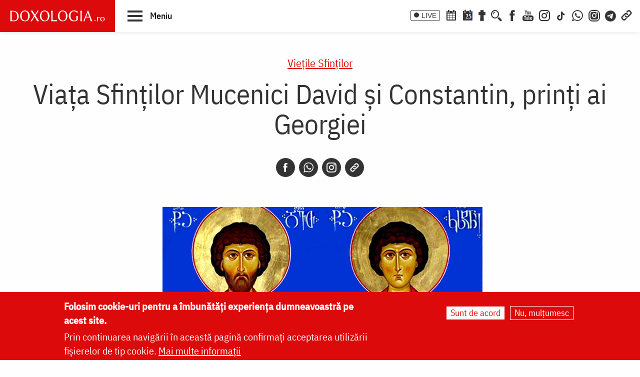

--- FILE ---
content_type: text/html; charset=UTF-8
request_url: https://doxologia.ro/viata-sfintilor-mucenici-david-constantin-printi-ai-georgiei
body_size: 14560
content:

		<!DOCTYPE html>
	<html lang="ro" dir="ltr" prefix="og: https://ogp.me/ns#" class="no-js">
	  <head>
		<meta charset="utf-8" />
<meta name="description" content="Sfinții Mucenici David și Constantin au fost crescuți în credința ortodoxă, fiind nu numai conducători vrednici și curajoși, dar și creștini evlavioși." />
<meta name="keywords" content=",credinţa,martiriu,Sfintii David si Constantin,Georgia,mucenici,martir,Vieţile Sfinţilor,Georgia,martiri,mucenici,credință,Mănăstirea Motsameta – Georgia,Sfinții Mucenici David și Constantin, prinți ai Georgiei,Sfinții Mucenici David și Constantin, prinți ai Georgiei" />
<link rel="canonical" href="https://doxologia.ro/viata-sfintilor-mucenici-david-constantin-printi-ai-georgiei" />
<meta property="og:site_name" content="Doxologia - Portal Crestin Ortodox" />
<meta property="og:title" content="Viața Sfinților Mucenici David și Constantin, prinți ai Georgiei" />
<meta property="og:description" content="Sfinții Mucenici David și Constantin au fost crescuți în credința ortodoxă, fiind nu numai conducători vrednici și curajoși, dar și creștini evlavioși." />
<meta property="og:image" content="https://doxologia.ro/sites/default/files/articol/2019/09/sf_david_constantin_georgia.jpg" />
<meta property="og:image" content="https://doxologia.roprinți ai Georgiei&quot; title=&quot;Viața Sfinților Mucenici David și Constantin" />
<meta property="og:image" content="https://doxologia.roprinți ai Georgiei&quot; /&gt;" />
<meta property="og:image:url" content="https://doxologia.ro/sites/default/files/articol/2019/09/sf_david_constantin_georgia.jpg" />
<meta property="og:image:url" content="https://doxologia.roprinți ai Georgiei&quot; title=&quot;Viața Sfinților Mucenici David și Constantin" />
<meta property="og:image:url" content="https://doxologia.roprinți ai Georgiei&quot; /&gt;" />
<meta property="og:image:secure_url" content="https://doxologia.ro/sites/default/files/articol/2019/09/sf_david_constantin_georgia.jpg" />
<meta property="og:image:secure_url" content="https://doxologia.roprinți ai Georgiei&quot; title=&quot;Viața Sfinților Mucenici David și Constantin" />
<meta property="og:image:secure_url" content="https://doxologia.roprinți ai Georgiei&quot; /&gt;" />
<meta name="dcterms.date" content="2019-09-13T12:42:07+0300" />
<meta name="dcterms.created" content="2019-09-13T12:42:07+0300" />
<meta property="fb:app_id" content="138393146238565" />
<meta name="google-site-verification" content="aj4Pv0ikAMTFSRLBh_LY7JdGU8xMEWg_XehLtxphjKg" />
<meta name="MobileOptimized" content="width" />
<meta name="HandheldFriendly" content="true" />
<meta name="viewport" content="width=device-width, initial-scale=1.0" />
<style>div#sliding-popup, div#sliding-popup .eu-cookie-withdraw-banner, .eu-cookie-withdraw-tab {background: #dc0a0a} div#sliding-popup.eu-cookie-withdraw-wrapper { background: transparent; } #sliding-popup h1, #sliding-popup h2, #sliding-popup h3, #sliding-popup p, #sliding-popup label, #sliding-popup div, .eu-cookie-compliance-more-button, .eu-cookie-compliance-secondary-button, .eu-cookie-withdraw-tab { color: #ffffff;} .eu-cookie-withdraw-tab { border-color: #ffffff;}</style>
<meta http-equiv="ImageToolbar" content="false" />
<link rel="icon" href="/sites/default/files/favicon_doxologia.png" type="image/png" />
<script>window.a2a_config=window.a2a_config||{};a2a_config.callbacks=[];a2a_config.overlays=[];a2a_config.templates={};</script>

		<title>Viața Sfinților Mucenici David și Constantin, prinți ai Georgiei | Doxologia</title>
                <link href="/themes/doxologia2023/css/fonts.css" rel="stylesheet">
		<link rel="stylesheet" media="all" href="/sites/default/files/css/css_NiJijfQ1xR_7-2Sof4mLD5SJEBGADYmHQsa8IT0CxU4.css?delta=0&amp;language=ro&amp;theme=doxologia2023&amp;include=[base64]" />
<link rel="stylesheet" media="all" href="/sites/default/files/css/css_0u8OiyOte15hE1I_NDUad3u5nuYte7GYG3qJO9NY3_Y.css?delta=1&amp;language=ro&amp;theme=doxologia2023&amp;include=[base64]" />

		<script type="application/json" data-drupal-selector="drupal-settings-json">{"path":{"baseUrl":"\/","pathPrefix":"","currentPath":"node\/257057","currentPathIsAdmin":false,"isFront":false,"currentLanguage":"ro"},"pluralDelimiter":"\u0003","suppressDeprecationErrors":true,"gtag":{"tagId":"G-2CS3Z8ZHKC","consentMode":false,"otherIds":[],"events":[],"additionalConfigInfo":[]},"ajaxPageState":{"libraries":"[base64]","theme":"doxologia2023","theme_token":null},"ajaxTrustedUrl":{"\/search\/google":true},"eu_cookie_compliance":{"cookie_policy_version":"1.0.0","popup_enabled":true,"popup_agreed_enabled":false,"popup_hide_agreed":false,"popup_clicking_confirmation":false,"popup_scrolling_confirmation":false,"popup_html_info":"\u003Cdiv aria-labelledby=\u0022popup-text\u0022  class=\u0022eu-cookie-compliance-banner eu-cookie-compliance-banner-info eu-cookie-compliance-banner--opt-in\u0022\u003E\n  \u003Cdiv class=\u0022popup-content info eu-cookie-compliance-content\u0022\u003E\n        \u003Cdiv id=\u0022popup-text\u0022 class=\u0022eu-cookie-compliance-message\u0022 role=\u0022document\u0022\u003E\n      \u003Ch2\u003EFolosim cookie-uri pentru a \u00eembun\u0103t\u0103\u021bi experien\u021ba dumneavoastr\u0103 pe acest site.\u003C\/h2\u003E\n\u003Cp\u003EPrin continuarea navig\u0103rii \u00een aceast\u0103 pagin\u0103 confirma\u021bi acceptarea utiliz\u0103rii fi\u0219ierelor de tip cookie.\u0026nbsp;\u003Ca href=\u0022\/politica-de-confidentialitate\u0022\u003EMai multe informa\u021bii\u003C\/a\u003E\u003C\/p\u003E\n\n          \u003C\/div\u003E\n\n    \n    \u003Cdiv id=\u0022popup-buttons\u0022 class=\u0022eu-cookie-compliance-buttons\u0022\u003E\n            \u003Cbutton type=\u0022button\u0022 class=\u0022agree-button eu-cookie-compliance-secondary-button button button--small\u0022\u003ESunt de acord\u003C\/button\u003E\n              \u003Cbutton type=\u0022button\u0022 class=\u0022decline-button eu-cookie-compliance-default-button button button--small button--primary\u0022\u003ENu, mul\u021bumesc\u003C\/button\u003E\n          \u003C\/div\u003E\n  \u003C\/div\u003E\n\u003C\/div\u003E","use_mobile_message":false,"mobile_popup_html_info":"\u003Cdiv aria-labelledby=\u0022popup-text\u0022  class=\u0022eu-cookie-compliance-banner eu-cookie-compliance-banner-info eu-cookie-compliance-banner--opt-in\u0022\u003E\n  \u003Cdiv class=\u0022popup-content info eu-cookie-compliance-content\u0022\u003E\n        \u003Cdiv id=\u0022popup-text\u0022 class=\u0022eu-cookie-compliance-message\u0022 role=\u0022document\u0022\u003E\n      \n          \u003C\/div\u003E\n\n    \n    \u003Cdiv id=\u0022popup-buttons\u0022 class=\u0022eu-cookie-compliance-buttons\u0022\u003E\n            \u003Cbutton type=\u0022button\u0022 class=\u0022agree-button eu-cookie-compliance-secondary-button button button--small\u0022\u003ESunt de acord\u003C\/button\u003E\n              \u003Cbutton type=\u0022button\u0022 class=\u0022decline-button eu-cookie-compliance-default-button button button--small button--primary\u0022\u003ENu, mul\u021bumesc\u003C\/button\u003E\n          \u003C\/div\u003E\n  \u003C\/div\u003E\n\u003C\/div\u003E","mobile_breakpoint":768,"popup_html_agreed":false,"popup_use_bare_css":false,"popup_height":"auto","popup_width":"100%","popup_delay":1000,"popup_link":"\/politica-de-confidentialitate","popup_link_new_window":true,"popup_position":false,"fixed_top_position":true,"popup_language":"ro","store_consent":false,"better_support_for_screen_readers":false,"cookie_name":"","reload_page":false,"domain":"","domain_all_sites":false,"popup_eu_only":false,"popup_eu_only_js":false,"cookie_lifetime":100,"cookie_session":0,"set_cookie_session_zero_on_disagree":0,"disagree_do_not_show_popup":false,"method":"opt_in","automatic_cookies_removal":true,"allowed_cookies":"","withdraw_markup":"\u003Cbutton type=\u0022button\u0022 class=\u0022eu-cookie-withdraw-tab\u0022\u003ESet\u0103ri GDRP\u003C\/button\u003E\n\u003Cdiv aria-labelledby=\u0022popup-text\u0022 class=\u0022eu-cookie-withdraw-banner\u0022\u003E\n  \u003Cdiv class=\u0022popup-content info eu-cookie-compliance-content\u0022\u003E\n    \u003Cdiv id=\u0022popup-text\u0022 class=\u0022eu-cookie-compliance-message\u0022 role=\u0022document\u0022\u003E\n      \u003Ch2\u003EWe use cookies on this site to enhance your user experience\u003C\/h2\u003E\n\u003Cp\u003EYou have given your consent for us to set cookies.\u003C\/p\u003E\n\n    \u003C\/div\u003E\n    \u003Cdiv id=\u0022popup-buttons\u0022 class=\u0022eu-cookie-compliance-buttons\u0022\u003E\n      \u003Cbutton type=\u0022button\u0022 class=\u0022eu-cookie-withdraw-button  button button--small button--primary\u0022\u003ERetrage consim\u021b\u0103m\u00e2ntul\u003C\/button\u003E\n    \u003C\/div\u003E\n  \u003C\/div\u003E\n\u003C\/div\u003E","withdraw_enabled":false,"reload_options":0,"reload_routes_list":"","withdraw_button_on_info_popup":false,"cookie_categories":[],"cookie_categories_details":[],"enable_save_preferences_button":true,"cookie_value_disagreed":"0","cookie_value_agreed_show_thank_you":"1","cookie_value_agreed":"2","containing_element":"body","settings_tab_enabled":false,"olivero_primary_button_classes":" button button--small button--primary","olivero_secondary_button_classes":" button button--small","close_button_action":"close_banner","open_by_default":true,"modules_allow_popup":true,"hide_the_banner":false,"geoip_match":true},"colorbox":{"transition":"elastic","speed":350,"opacity":0.85,"slideshow":false,"slideshowAuto":true,"slideshowSpeed":2500,"slideshowStart":"start slideshow","slideshowStop":"stop slideshow","current":"{current} of {total}","previous":"\u00ab Prev","next":"Next \u00bb","close":"\u00cenchidere","overlayClose":true,"returnFocus":true,"maxWidth":"98%","maxHeight":"98%","initialWidth":"300","initialHeight":"250","fixed":true,"scrolling":true,"mobiledetect":false,"mobiledevicewidth":"480px"},"blazy":{"loadInvisible":false,"offset":100,"saveViewportOffsetDelay":50,"validateDelay":25,"container":"","loader":true,"unblazy":false,"visibleClass":false},"blazyIo":{"disconnect":false,"rootMargin":"0px","threshold":[0,0.25,0.5,0.75,1]},"slick":{"accessibility":true,"adaptiveHeight":false,"autoplay":false,"pauseOnHover":true,"pauseOnDotsHover":false,"pauseOnFocus":true,"autoplaySpeed":3000,"arrows":true,"downArrow":false,"downArrowTarget":"","downArrowOffset":0,"centerMode":false,"centerPadding":"50px","dots":false,"dotsClass":"slick-dots","draggable":true,"fade":false,"focusOnSelect":false,"infinite":true,"initialSlide":0,"lazyLoad":"ondemand","mouseWheel":false,"randomize":false,"rtl":false,"rows":1,"slidesPerRow":1,"slide":"","slidesToShow":1,"slidesToScroll":1,"speed":500,"swipe":true,"swipeToSlide":false,"edgeFriction":0.35,"touchMove":true,"touchThreshold":5,"useCSS":true,"cssEase":"ease","cssEaseBezier":"","cssEaseOverride":"","useTransform":true,"easing":"linear","variableWidth":false,"vertical":false,"verticalSwiping":false,"waitForAnimate":true},"googlePSE":{"language":"ro","displayWatermark":0},"user":{"uid":0,"permissionsHash":"a9ad3e2aa3b1bbc6b64ac6584dfe1df11b57e7bea783f351b0fe55b5bee7304b"}}</script>
<script src="/sites/default/files/js/js_b-jeKLHX07l5-CJZC6o5nltkP4-FohaHTq-yjPRucr8.js?scope=header&amp;delta=0&amp;language=ro&amp;theme=doxologia2023&amp;include=[base64]"></script>
<script src="/modules/contrib/google_tag/js/gtag.js?t94f9h"></script>

		
		
		 <script>(function() {
			  var _fbq = window._fbq || (window._fbq = []);
			  if (!_fbq.loaded) {
				var fbds = document.createElement('script');
				fbds.async = true;
				fbds.src = '//connect.facebook.net/en_US/fbds.js';
				var s = document.getElementsByTagName('script')[0];
				s.parentNode.insertBefore(fbds, s);
				_fbq.loaded = true;
			  }
			  _fbq.push(['addPixelId', '1472367169660838']);
			})();
			window._fbq = window._fbq || [];
			window._fbq.push(['track', 'PixelInitialized', {}]);
		 </script>
		 <noscript><img height="1" width="1" alt="" style="display:none" src="https://www.facebook.com/tr?id=1472367169660838&amp;ev=PixelInitialized" /></noscript>

		
		
	  </head>
	  <body class="lang-ro section-viata-sfintilor-mucenici-david-constantin-printi-ai-georgiei page-tip-1 path-node node--type-articol">
	  <a href="#main-content" class="visually-hidden focusable skip-link">
		Skip to main content
	  </a>
	  
	      
<div class="off-canvas-wrapper page-node-257057">
  <div class="inner-wrap off-canvas-wrapper-inner" id="inner-wrap" data-off-canvas-wrapper>
    <aside id="left-off-canvas-menu" class="off-canvas left-off-canvas-menu position-left" role="complementary" data-off-canvas>
      
    </aside>

    <aside id="right-off-canvas-menu" class="off-canvas right-off-canvas-menu position-right" role="complementary" data-off-canvas>
      
    </aside>

    <div class="off-canvas-content" data-off-canvas-content>

      
	  <div id="header-sticky-container" data-sticky-container>
          <div class="sticky" data-sticky data-margin-top="0" data-sticky-on="small">
              <header class="grid-x"  role="banner" aria-label="Site header">
                                  <div class="large-12 cell">
                    
<div id="header">
  <div id="topbar" class="grid-container full">
    	<div id="brandingmenu" class="left">
					<div id="block-doxologia2023-site-branding" class="block-doxologia2023-site-branding block block-system block-system-branding-block">
  
    

  
          <a href="/" rel="home">
      <img src="/sites/default/files/sigla_doxologia.svg" alt="Home" fetchpriority="high" />
    </a>
      

    
</div>

		

		<div id="buton-meniu" class="" data-toggle="main-menu" role="button" title="Navigare">
			<button class="" type="button">
				<span class="burger">
					<span class="bl top"></span>
					<span class="bl middle"></span>
					<span class="bl bottom"></span>
				</span>
				<span class="sn-label">Meniu</span>
			</button>
		</div>
	</div>
	<div id="socialmenu" class="right hide-for-small-only text-right">
       	   		<a href="/live" class="icon-text icon-live">LIVE</a>
       		<a href="/calendar-ortodox" class="icon-soc icon-cal" aria-label="Calendar ortodox"></a>
			<a href="/calendarul-zilei" class="icon-soc icon-cal-zi" aria-label="Calendarul zilei"><span>25</span></a>
       		<a href="/buchet-de-rugaciuni" class="icon-soc icon-calendar" aria-label="Buchet de rugăciuni"></a>
       		<button class="menu-desk-but menu-desk-but-search icon-soc icon-search" type="button" data-toggle="search-dropdown" title="Cauta"></button>
	          <a href="https://www.facebook.com/doxologia.ro" class="icon-soc icon-facebook" target="_blank" rel="noopener noreferrer" aria-label="Facebook"></a>
	     <a href="https://www.youtube.com/c/doxologia" class="icon-soc icon-youtube" target="_blank" rel="noopener noreferrer" aria-label="Youtube"></a>
			 			 <a href="https://www.instagram.com/doxologia.ro" class="icon-soc icon-instagram" target="_blank" rel="noopener noreferrer" aria-label="Instagram"></a>
			 <a href="https://www.tiktok.com/@doxologia.ro" class="icon-soc icon-tiktok" target="_blank" rel="noopener noreferrer" aria-label="TikTok"></a>
			        			 <a href="https://whatsapp.com/channel/0029Va9qzrPKGGGENoiYRQ3h" class="icon-soc icon-whatsapp" target="_blank" rel="noopener noreferrer" aria-label="WhatsApp" title="Comunitate WhatsApp"></a>
			 <a href="https://www.instagram.com/channel/AbYv1OpRL8aTPHIj/?igsh=bDd1OXMyZ2pxeXdq" class="icon-soc icon-instagram-com" target="_blank" rel="noopener noreferrer" aria-label="Comunitate Instagram" title="Comunitate Instagram"></a>
       <a href="https://t.me/+BjfURsluTis2ZTg0" class="icon-soc icon-telegram" target="_blank" rel="noopener noreferrer" aria-label="Telegram" title="Comunitate Telegram"></a>
		   <button class="menu-desk-but menu-desk-but-links icon-soc icon-links" type="button" data-toggle="links-dropdown" title="Legaturi rapide"></button>
		   <div class="dropdown-pane" id="search-dropdown" data-dropdown data-auto-focus="true" data-hover="true" data-hover-pane="true"><div class="search-block-form google-cse block-searchform block block-search block-search-form-block" data-drupal-selector="search-block-form-2" id="block-searchform" role="search">
  
    

  
          <form action="/search/google" method="get" id="search-block-form--2" accept-charset="UTF-8">
  <div class="js-form-item form-item js-form-type-search form-item-keys js-form-item-keys form-no-label">
      <label for="edit-keys--2" class="show-for-sr">Căutare</label>
        <input title="Enter the terms you wish to search for." data-drupal-selector="edit-keys" type="search" id="edit-keys--2" name="keys" value="" size="15" maxlength="128" class="form-search" />

        </div>
<div data-drupal-selector="edit-actions" class="form-actions js-form-wrapper form-wrapper" id="edit-actions--2"><input class="success button radius js-form-submit form-submit" data-drupal-selector="edit-submit" type="submit" id="edit-submit--2" value="Căutare" />
</div>

</form>

    
    
</div>
</div>
		   <div class="dropdown-pane" id="links-dropdown" data-dropdown data-auto-focus="true" data-hover="true" data-hover-pane="true">
			 <div class="m-left">
				<ul class="doxo-m-ul">
				  <li><a href="/arhiepiscopia-iasilor" data-drupal-link-system-path="taxonomy/term/1076">Știri din Arhiepiscopia Iașilor</a></li>
				  <li><a href="/nou-pe-site" data-drupal-link-system-path="nou-pe-site">Nou pe site</a></li>
				  <li><a href="/buchet-de-rugaciuni/acatiste" data-drupal-link-system-path="taxonomy/term/1168">Acatiste</a></li>
				  <li><a href="/buchet-de-rugaciuni/paraclise" data-drupal-link-system-path="taxonomy/term/1171">Paraclise</a></li>
				  <li><a href="/buchet-de-rugaciuni/canoane" data-drupal-link-system-path="taxonomy/term/1234">Canoane</a></li>
				  <li><a href="/buchet-de-rugaciuni/rugaciuni" data-drupal-link-system-path="taxonomy/term/1169">Rugăciuni</a></li>
				  <li><a href="/biblioteca/predici" data-drupal-link-system-path="taxonomy/term/6936">Predici</a></li>
				  <li><a href="/manastiri-alfabetic" data-drupal-link-system-path="manastiri-alfabetic">Mănăstiri și biserici</a></li>
                  <li class="last"><a href="/minuni-vindecari-vedenii" data-drupal-link-system-path="taxonomy/term/8223">Minuni - Vindecări - Vedenii</a></li>
			  </ul>
			</div>
			<div class="m-right">
				<ul class="doxo-m-ul">
				  <li><a href="/hristos" data-drupal-link-system-path="taxonomy/term/92764">Mântuitorul nostru Iisus Hristos</a></li>
				  <li><a href="/maica-domnului" data-drupal-link-system-path="taxonomy/term/92898">Maica Domnului</a></li>
				  <li><a href="/invierea-domnului-sfintele-pasti" data-drupal-link-system-path="taxonomy/term/121790">Sfintele Paști</a></li>
				  <li><a href="/nasterea-domnului-craciunul" data-drupal-link-system-path="taxonomy/term/121304">Crăciun</a></li>
				  <li><a href="/persecutia-crestinilor" data-drupal-link-system-path="taxonomy/term/112370">Persecuția creștinilor</a></li>
				  <li><a href="/liturgica" data-drupal-link-system-path="taxonomy/term/96561">Liturgică</a></li>
				  <li><a href="/liturgica/iconografie" data-drupal-link-system-path="taxonomy/term/80197">Iconografie</a></li>
				  <li><a href="/parinti" data-drupal-link-system-path="parinti">Părinți duhovnicești</a></li>
                  <li class="last"><a href="/maici" data-drupal-link-system-path="maici">Maici cu viață duhovnicească</a></li>

			  </ul>
			 </div>
		        </div>
    </div>
  </div>
  <nav role="navigation" aria-labelledby="block-doxologia2023-main-menu-menu" id="block-doxologia2023-main-menu" class="block-doxologia2023-main-menu">
            
  <h2 class="block-title visually-hidden" id="block-doxologia2023-main-menu-menu">Main navigation</h2>
  

        
  <div id="main-menu" class="is-hidden" data-toggler="is-hidden">

		      <div id="socialmenu" class="show-for-small-only text-left">
                   <a href="/" id="logo-doxo-hram-mobile"></a>
				   <a href="/live" class="icon-text icon-live">LIVE</a>
				   <a href="/calendar-ortodox" class="icon-soc icon-cal" aria-label="Calendar ortodox"></a>
				   <a href="/calendarul-zilei" class="icon-soc icon-cal-zi" aria-label="Calendarul zilei"><span>25</span></a>
				   <a href="/buchet-de-rugaciuni" class="icon-soc icon-calendar" aria-label="Buchet de rugăciuni"></a>
				   <a href="https://www.facebook.com/doxologia.ro" class="icon-soc icon-facebook" target="_blank" rel="noopener noreferrer" aria-label="Facebook"></a>
				   <a href="https://www.youtube.com/c/doxologia" class="icon-soc icon-youtube" target="_blank" rel="noopener noreferrer" aria-label="Youtube"></a>
				   <a href="https://www.instagram.com/doxologia.ro" class="icon-soc icon-instagram" target="_blank" rel="noopener noreferrer" aria-label="Instagram"></a>
           <a href="https://www.tiktok.com/@doxologia.ro" class="icon-soc icon-tiktok" target="_blank" rel="noopener noreferrer" aria-label="Instagram"></a>
				   <button class="menu-desk-but menu-desk-but-search icon-soc icon-search" type="button" data-toggle="cauta" title="Cautare in site"></button>
				   <button class="menu-desk-but menu-desk-but-links icon-soc icon-links" type="button" data-toggle="lisub0" title="Legaturi rapide"></button>
           <br><a href="https://whatsapp.com/channel/0029Va9qzrPKGGGENoiYRQ3h" class="icon-soc icon-whatsapp" target="_blank" rel="noopener noreferrer" aria-label="WhatsApp" title="Comunitate WhatsApp"></a>
			     <a href="https://www.instagram.com/channel/AbYv1OpRL8aTPHIj/?igsh=bDd1OXMyZ2pxeXdq" class="icon-soc icon-instagram-com" target="_blank" rel="noopener noreferrer" aria-label="Comunitate Instagram" title="Comunitate Instagram"></a>
           <a href="https://t.me/+BjfURsluTis2ZTg0" class="icon-soc icon-telegram" target="_blank" rel="noopener noreferrer" aria-label="Telegram" title="Comunitate Telegram"></a>
				   <div id="cauta" class="is-hidden" data-toggler="is-hidden"><div id="block-cautareform"><form class="search-block-form google-cse" data-drupal-selector="search-block-form" action="/search/google" method="get" id="search-block-form" accept-charset="UTF-8">
  <div class="js-form-item form-item js-form-type-search form-item-keys js-form-item-keys form-no-label">
      <label for="edit-keys" class="show-for-sr">Căutare</label>
        <input title="Enter the terms you wish to search for." data-drupal-selector="edit-keys" type="search" id="edit-keys" name="keys" value="" size="15" maxlength="128" class="form-search" />

        </div>
<div data-drupal-selector="edit-actions" class="form-actions js-form-wrapper form-wrapper" id="edit-actions"><input class="success button radius js-form-submit form-submit" data-drupal-selector="edit-submit" type="submit" id="edit-submit" value="Căutare" />
</div>

</form>
</div></div>
			</div>
		<ul class="menu ul-princ">
		  <li id="lisub0" class="liprinc is-hidden" data-toggler="is-hidden">
			<a href="#">Legături rapide</a>
			<ul class="submenu" id="quiqmenu">
			  	  <li><a href="/arhiepiscopia-iasilor" data-drupal-link-system-path="taxonomy/term/1076">Știri din Arhiepiscopia Iașilor</a></li>
				  <li><a href="/nou-pe-site" data-drupal-link-system-path="nou-pe-site">Nou pe site</a></li>
				  <li><a href="/buchet-de-rugaciuni/acatiste" data-drupal-link-system-path="taxonomy/term/1168">Acatiste</a></li>
				  <li><a href="/buchet-de-rugaciuni/paraclise" data-drupal-link-system-path="taxonomy/term/1171">Paraclise</a></li>
				  <li><a href="/buchet-de-rugaciuni/canoane" data-drupal-link-system-path="taxonomy/term/1234">Canoane</a></li>
				  <li><a href="/buchet-de-rugaciuni/rugaciuni" data-drupal-link-system-path="taxonomy/term/1169">Rugăciuni</a></li>
				  <li><a href="/biblioteca/predici" data-drupal-link-system-path="taxonomy/term/6936">Predici</a></li>
				  				  <li><a href="/hristos" data-drupal-link-system-path="taxonomy/term/92764">Mântuitorul nostru Iisus Hristos</a></li>
				  <li><a href="/maica-domnului" data-drupal-link-system-path="taxonomy/term/92898">Maica Domnului</a></li>
				  <li><a href="/invierea-domnului-sfintele-pasti" data-drupal-link-system-path="taxonomy/term/121790">Sfintele Paști</a></li>
				  <li><a href="/nasterea-domnului-craciunul" data-drupal-link-system-path="taxonomy/term/121304">Crăciun</a></li>
				  <li><a href="/persecutia-crestinilor" data-drupal-link-system-path="taxonomy/term/112370">Persecuția creștinilor</a></li>
				  <li><a href="/liturgica" data-drupal-link-system-path="taxonomy/term/96561">Liturgică</a></li>
                  <li><a href="/parinti" data-drupal-link-system-path="parinti">Părinți duhovnicești</a></li>
				                    
		  </ul>
		  </li>
		  <li id="lisub1-0" class="liprinc"><a href="/arhiepiscopia-iasilor" data-drupal-link-system-path="taxonomy/term/1076">Știri din Arhiepiscopia Iașilor</a></li>
		  <li id="lisub1-1" class="liprinc"><a href="/biblia-ortodoxa" data-drupal-link-system-path="taxonomy/term/230370">Biblia Ortodoxă</a></li>
          <li id="lisub2" class="liprinc"><a href="/calendar-ortodox" data-drupal-link-system-path="taxonomy/term/124550">Calendar ortodox</a></li>
          <li id="lisub3" class="liprinc"><a href="/buchet-de-rugaciuni" data-drupal-link-system-path="taxonomy/term/1167">Rugăciuni</a></li>
          <li id="lisub4" class="liprinc">
          		<a href="/viata-bisericii" data-drupal-link-system-path="taxonomy/term/1080">Viaţa Bisericii</a>
                <ul class="submenu">
                  	<li><a href="/viata-bisericii/editorialistii-bisericii" data-drupal-link-system-path="taxonomy/term/124538">Editorialiștii Bisericii</a></li>
                  	<li><a href="/viata-bisericii/cuvantul-ierarhului" data-drupal-link-system-path="taxonomy/term/5728">Cuvântul ierarhului</a></li>
                    <li><a href="/viata-bisericii/puncte-de-vedere" data-drupal-link-system-path="taxonomy/term/1088">Puncte de vedere</a></li>
                    <li><a href="/viata-bisericii/reflectii" data-drupal-link-system-path="taxonomy/term/7742">Reflecții</a></li>
                    <li><a href="/viata-bisericii/minuni-vindecari-vedenii" data-drupal-link-system-path="taxonomy/term/8223">Minuni - Vindecări - Vedenii</a></li>
                    <li><a href="/viata-bisericii/locuri-de-pelerinaj" data-drupal-link-system-path="taxonomy/term/96548">Locuri de pelerinaj</a></li>
                    <li><a href="/viata-bisericii/catehism" data-drupal-link-system-path="taxonomy/term/11488">Catehism</a></li>
                    <li><a href="/viata-bisericii/documentar" data-drupal-link-system-path="taxonomy/term/1083">Documentar</a></li>
                    <li><a href="/viata-bisericii/interviu" data-drupal-link-system-path="taxonomy/term/1081">Interviu</a></li>
                    <li><a href="/viata-bisericii/reportaj" data-drupal-link-system-path="taxonomy/term/1082">Reportaj</a></li>
                </ul>
          </li>
          <li id="lisub5" class="liprinc">
		  		<a href="/familie" data-drupal-link-system-path="taxonomy/term/23">Familie</a>
				<ul class="submenu">
                    <li><a href="/familie/cresterea-copiilor" data-drupal-link-system-path="taxonomy/term/96700">Creşterea copiilor</a></li>
                    <li><a href="/familie/casatorie" data-drupal-link-system-path="taxonomy/term/96699">Căsătorie</a></li>
                    <li><a href="/familie/stil-de-viata" data-drupal-link-system-path="taxonomy/term/96701">Stil de viaţă</a></li>
                </ul>
		  </li>
          <li id="lisub6" class="liprinc"><a href="/cuvinte-duhovnicesti" data-drupal-link-system-path="taxonomy/term/18362">Cuvinte duhovniceşti</a></li>
          <li id="lisub7" class="liprinc"><a href="/intreaba-preotul" data-drupal-link-system-path="taxonomy/term/124565">Întreabă preotul</a></li>
          <li id="lisub8" class="liprinc">
          		<a href="/liturgica" data-drupal-link-system-path="taxonomy/term/96561">Liturgică</a>
                <ul class="submenu">
                  	<li><a href="/video/cantari" data-drupal-link-system-path="taxonomy/term/52482">Cântări</a></li>
                  	<li><a href="/liturgica/iconografie" data-drupal-link-system-path="taxonomy/term/80197">Iconografie</a></li>
                    <li><a href="/liturgica/taine-ierurgii-slujbele-bisericii" data-drupal-link-system-path="taxonomy/term/49427">Taine, ierurgii, slujbele Bisericii</a></li>
                    <li><a href="/video/evanghelia-la-zi" data-drupal-link-system-path="taxonomy/term/141698">Evanghelia la zi</a></li>
                    <li><a href="/video/apostolul-vremii" data-drupal-link-system-path="taxonomy/term/223656">Apostolul vremii</a></li>
                    <li><a href="/foto/icoane" data-drupal-link-system-path="taxonomy/term/1229">Icoane</a></li>
                </ul>
          </li>
          <li id="lisub9" class="liprinc">
          		<a href="/biblioteca" data-drupal-link-system-path="taxonomy/term/96553">Bibliotecă</a>
                <ul class="submenu">
                  	<li><a href="/biblioteca/vietile-sfintilor" data-drupal-link-system-path="taxonomy/term/1092">Vieţile Sfinţilor</a></li>
                  	<li><a href="/biblioteca/pateric" data-drupal-link-system-path="taxonomy/term/101750">Pateric</a></li>
                    <li><a href="/biblioteca/citate-ortodoxe" data-drupal-link-system-path="taxonomy/term/105235">Citate ortodoxe</a></li>
                    <li><a href="/biblioteca/predici" data-drupal-link-system-path="taxonomy/term/6936">Predici</a></li>
                    <li><a href="/biblioteca/conferinte" data-drupal-link-system-path="taxonomy/term/5727">Conferințe</a></li>
                    <li><a href="/biblioteca/poezii" data-drupal-link-system-path="taxonomy/term/32873">Poezii</a></li>
                    <li><a href="/biblioteca/colinde" data-drupal-link-system-path="taxonomy/term/39640">Colinde</a></li>
                    <li><a href="/biblioteca/traditii" data-drupal-link-system-path="taxonomy/term/1064">Tradiţii</a></li>
                    <li><a href="/biblioteca/dictionar" data-drupal-link-system-path="taxonomy/term/103106">Dicţionar</a></li>
                    <li><a href="/biblioteca/prezentare-de-carte" data-drupal-link-system-path="taxonomy/term/6700">Prezentare de carte</a></li>
                    <li><a href="/biblioteca/religie-stiinta-filosofie" data-drupal-link-system-path="taxonomy/term/1091">Religie. Ştiinţă. Filosofie</a></li>
                  	<li><a href="/biblioteca/comentarii-patristice" data-drupal-link-system-path="taxonomy/term/53049">Comentarii patristice</a></li>
                    <li><a href="/biblioteca/articole-teologice" data-drupal-link-system-path="taxonomy/term/1100">Articole teologice</a></li>
                    <li><a href="/sinaxar-alfabetic" data-drupal-link-system-path="sinaxar-alfabetic">Sinaxar alfabetic</a></li>
                    <li><a href="/parinti" data-drupal-link-system-path="parinti">Părinți duhovnicești</a></li>
                    <li><a href="/maici" data-drupal-link-system-path="maici">Maici cu viață duhovnicească</a></li>
                    <li><a href="/autori" data-drupal-link-system-path="autori">Autori</a></li>
                    <li><a href="/marturisitori-temnitele-comuniste-index" data-drupal-link-system-path="marturisitori-temnitele-comuniste-index">Mărturisitori în temnițele comuniste</a></li>
                    <li><a href="/manastiri-alfabetic" data-drupal-link-system-path="manastiri-alfabetic">Mănăstiri și biserici</a></li>
                    <li><a href="/tematica" data-drupal-link-system-path="tematica">Tematică</a></li>
                    <li><a href="/foto/parinti-duhovnicesti" data-drupal-link-system-path="taxonomy/term/1222">Fototecă</a></li>
                    <li class="aranjareptmedia"></li>
                </ul>
          </li>
          <li id="lisub10" class="liprinc">
          		<a href="/media" data-drupal-link-system-path="taxonomy/term/124517">Media</a>
                <ul class="submenu">
				    <li><a href="/media/video" data-drupal-link-system-path="taxonomy/term/124523">Video</a></li>
					<li><a href="/media/foto" data-drupal-link-system-path="taxonomy/term/124520">Foto</a></li>
                  	<li><a href="/live" data-drupal-link-system-path="node/264828">Live</a></li>
                  	<li><a href="/radio" data-drupal-link-system-path="node/91589">Radio</a></li>
                    <li><a href="/video/tv" data-drupal-link-system-path="taxonomy/term/96254">TV</a></li>
                </ul>
          </li>
          <li id="lisub11" class="liprinc">
          		<a href="/stiri" data-drupal-link-system-path="taxonomy/term/1075">Știri</a>
                <ul class="submenu">
                  	<li><a href="/stiri/biserica-ortodoxa-romana" data-drupal-link-system-path="taxonomy/term/124529">Biserica Ortodoxă Română</a></li>
					<li><a href="/arhiepiscopia-iasilor" data-drupal-link-system-path="taxonomy/term/1076">Știri din Arhiepiscopia Iașilor</a></li>
                  	<li><a href="/stiri/educatie" data-drupal-link-system-path="taxonomy/term/1065">Educaţie</a></li>
                    <li><a href="/stiri/ortodoxia-lume" data-drupal-link-system-path="taxonomy/term/1089">Ortodoxia în lume</a></li>
                    <li><a href="/stiri/religia-lume" data-drupal-link-system-path="taxonomy/term/1094">Religia în lume</a></li>
                    <li><a href="/stiri/social" data-drupal-link-system-path="taxonomy/term/96698">Social</a></li>
                </ul>
          </li>
		</ul>
</div>

  </nav>

</div>

                  </div>
                              </header>
         </div>
	  </div>

      <div class="grid-container">
      <div class="grid-x">
                              </div>
      </div>

      
      
      
      
     	      
	 	 		 
     <div class="pagemain grid-container full collapse">
        <main id="main" class="cell cell" role="main">
                      <div class="region-highlighted panel"><div data-drupal-messages-fallback class="hidden"></div></div>                    <a id="main-content" href="#main-content" aria-label="Main content"></a>
                    <section>
              <div>
    <div id="block-doxologia2023-page-title" class="block-doxologia2023-page-title block block-core block-page-title-block">
  
    

  
          
  <h1><span>Viața Sfinților Mucenici David și Constantin, prinți ai Georgiei</span>
</h1>


    
    
</div>
<div id="block-doxologia2023-seven-system-main" class="block-doxologia2023-seven-system-main block block-system block-system-main-block">
  
    

  
          


<article id="node-257057"  data-history-node-id="257057">

<div class="margtitle grid-container  node-tip-1">

  
    

  
    	<section id="art-categ" class="textcenter">
  					<a href="/vietile-sfintilor" hreflang="ro">Vieţile Sfinţilor</a>
  	</section>
  
  <div id="pagetitle" class="block-doxologia2023-page-title block block-core block-page-title-block">
  	<h1><span>Viața Sfinților Mucenici David și Constantin, prinți ai Georgiei</span>
</h1>
  </div>

  

  
		  <div class="view-mode-full">
			<div class="grid-container">
			<span class="a2a_kit a2a_kit_size_32 addtoany_list" data-a2a-url="https://doxologia.ro/viata-sfintilor-mucenici-david-constantin-printi-ai-georgiei" data-a2a-title="Viața Sfinților Mucenici David și Constantin, prinți ai Georgiei"><a class="a2a_dd addtoany_share" href="https://www.addtoany.com/share#url=https%3A%2F%2Fdoxologia.ro%2Fviata-sfintilor-mucenici-david-constantin-printi-ai-georgiei&amp;title=Via%C8%9Ba%20Sfin%C8%9Bilor%20Mucenici%20David%20%C8%99i%20Constantin%2C%20prin%C8%9Bi%20ai%20Georgiei"></a><a class="a2a_button_facebook" aria-label="Facebook"></a><a class="a2a_button_whatsapp" aria-label="Whatsapp"></a><a class="a2a_button_instagram" aria-label="Instagram"></a><a class="a2a_button_copy_link" aria-label="Copy link"></a></span>
<div data-colorbox-gallery class="slick blazy blazy--colorbox blazy--lightbox blazy--colorbox-gallery slick--field slick--field-imagine-articol slick--field-imagine-articol--full is-b-captioned unslick slick--skin--default slick--optionset--articol slick--less slick--colorbox" data-blazy=""><ul class="blazy blazy--grid b-grid b-count-1 b-odd b-grid--sm-1 b-grid--md-1 b-grid--lg-1 is-b-captioned slide__content" data-blazy="" id="slick-node-articol-imagine-articol-full-colorbox-3"><li class="grid slide__grid grid--0 grid--colorbox grid--litebox"><div class="grid__content"><div class="slide__media"><a href="/sites/default/files/styles/max_1300x1300/public/articol/2019/09/sf_david_constantin_georgia.jpg?itok=606ob5Kw" class="blazy__colorbox litebox litebox--image" data-colorbox-trigger data-box-url="/sites/default/files/styles/max_1300x1300/public/articol/2019/09/sf_david_constantin_georgia.jpg?itok=606ob5Kw" data-b-media="{&quot;id&quot;:&quot;colorbox&quot;,&quot;count&quot;:1,&quot;boxType&quot;:&quot;image&quot;,&quot;type&quot;:&quot;image&quot;,&quot;token&quot;:&quot;b-403af60df86&quot;,&quot;paddingHack&quot;:true,&quot;width&quot;:1200,&quot;height&quot;:712}">    <div data-b-token="b-403af60df86" class="media media--blazy media--slick media--switch media--switch--colorbox media--image media--responsive">  <picture>
                  <source srcset="/sites/default/files/styles/imagine_articol/public/articol/2019/09/sf_david_constantin_georgia.jpg?itok=ddE3cBhz 1x" media="all and (min-width: 90em)" type="image/jpeg" width="1200" height="712"/>
              <source srcset="/sites/default/files/styles/imagine_articol/public/articol/2019/09/sf_david_constantin_georgia.jpg?itok=ddE3cBhz 1x" media="all and (min-width: 75em) and (max-width: 89.9375em)" type="image/jpeg" width="1200" height="712"/>
              <source srcset="/sites/default/files/styles/imagine_articol_1200/public/articol/2019/09/sf_david_constantin_georgia.jpg?itok=y5l6ku8e 1x" media="all and (min-width: 64em) and (max-width: 74.9375em)" type="image/jpeg" width="1200" height="712"/>
              <source srcset="/sites/default/files/styles/imagine_articol_1024/public/articol/2019/09/sf_david_constantin_georgia.jpg?itok=gP1TQNNT 1x" media="all and (min-width: 40em) and (max-width: 63.9375em)" type="image/jpeg" width="1024" height="608"/>
              <source srcset="/sites/default/files/styles/imagine_articol_320/public/articol/2019/09/sf_david_constantin_georgia.jpg?itok=pG3_S6Xo 1x" media="all and (min-width: 20em) and (max-width: 39.9375em)" type="image/jpeg" width="450" height="267"/>
              <source srcset="/sites/default/files/styles/imagine_articol_640/public/articol/2019/09/sf_david_constantin_georgia.jpg?itok=0E2twztH 1x" type="image/jpeg" width="640" height="380"/>
                  <img decoding="async" class="media__element" width="640" height="380" src="/sites/default/files/styles/imagine_articol_640/public/articol/2019/09/sf_david_constantin_georgia.jpg?itok=0E2twztH" alt="Viața Sfinților Mucenici David și Constantin, prinți ai Georgiei" title="Viața Sfinților Mucenici David și Constantin, prinți ai Georgiei" />

  </picture>
        <span class="media__icon media__icon--litebox"></span></div></a>
        <div class="litebox__caption visually-hidden">Viața Sfinților Mucenici David și Constantin, prinți ai Georgiei</div></div>
  <div class="slide__caption"><h2 class="slide__title">Viața Sfinților Mucenici David și Constantin, prinți ai Georgiei</h2>
</div></div>
</li></ul></div>

		  </div></div>

		  			<div id="art-sapou" class="m990">
				
            <div class="field field--node-field-sapou-articol field--name-field-sapou-articol field--type-text-long field--label-hidden field__item"><p>Sfinții Mucenici David și Constantin&nbsp;au fost crescuți în credința ortodoxă, fiind nu numai conducători vrednici și curajoși, dar și creștini evlavioși.</p></div>
      

			</div>
		  
		 
					  		<div class="m990">
		  			
            <div class="body field field--node-body field--name-body field--type-text-with-summary field--label-hidden field__item"><p>Sfinții Mucenici David și Constantin, au fost crescuți în credința ortodoxă, fiind nu numai conducători vrednici și curajoși, dar și creștini evlavioși. Cei doi frați au apărat Georgia de invazia musulmană, luptând cu vitejie, deși oștirea lor era mult mai mică decât a năvălitorilor. Fiind luați prizonieri, căpitanul oștilor arabe, Murvan-Abdula-Kasim, a încercat prin făgăduințe și vicleșuguri să-i facă a trece la mohamedanism, însă cei doi au rămas neclintiți în credința lor. Apoi Murvan-Kru (poreclă care înseamnă: „cel cu auzul greoi”) a cerut ajutorul vrăjitorilor pentru a-i face pe frați să renunțe la Hristos, dar bunii mărturisitori au izbutit să scape de toate farmecele lor prin rugăciune. Înțelegând până la urmă că nu-i poate întoarce de la hotărârea lor, mahomedanii i-au trecut prin chinuri groaznice, ca apoi să-i înece în Râul Rioni, aceasta petrecându-se în anul 740. Apa a purtat trupurile la vale, deasupra lor văzându-se mereu trei stâlpi de lumină. Astfel, creștinii putând cunoaște unde se găseau, au scos moaștele Sfinților Mucenici din apă și le-au înmormântat într-o peșteră, pe Muntele Tskal–Tsiteli, în preajma orașului Kutaisi.</p>

<p>În secolul al XII-lea, regele Bagrat cel Mare (1072-1117), aflându-se la vânătoare, a găsit în peșteră sfintele moaște, care erau nestricate și strălucitoare. Îndată după aceea, regele a ridicat o biserică în cinstea lor, în jurul căreia s-a întemeiat Mănăstirea Motsameta (a Sfinților Mucenici). Începând de atunci, Dumnezeu a dăruit vindecări multor suferinzi prin moaștele Sfinților David și Constantin, iar aceste minuni se întâmplă până în zilele noastre.</p>

<p>(<strong><a href="https://edituradoxologia.ro/sinaxarul-mare-al-lunii-octombrie"><em>Sinaxarul mare a lunii octombrie</em></a></strong>, Editura Doxologia, p. 76)</p></div>
      

		  		</div>
		    
		 


          
  
  <div class="socializare-title"><span class="a2a_kit a2a_kit_size_32 addtoany_list" data-a2a-url="https://doxologia.ro/viata-sfintilor-mucenici-david-constantin-printi-ai-georgiei" data-a2a-title="Viața Sfinților Mucenici David și Constantin, prinți ai Georgiei"><a class="a2a_dd addtoany_share" href="https://www.addtoany.com/share#url=https%3A%2F%2Fdoxologia.ro%2Fviata-sfintilor-mucenici-david-constantin-printi-ai-georgiei&amp;title=Via%C8%9Ba%20Sfin%C8%9Bilor%20Mucenici%20David%20%C8%99i%20Constantin%2C%20prin%C8%9Bi%20ai%20Georgiei"></a><a class="a2a_button_facebook" aria-label="Facebook"></a><a class="a2a_button_whatsapp" aria-label="Whatsapp"></a><a class="a2a_button_instagram" aria-label="Instagram"></a><a class="a2a_button_copy_link" aria-label="Copy link"></a></span>
</div>

	<div class="m990 "><div id="socializare-title-wt">Alătură-te comunității noastre pe <a href="https://whatsapp.com/channel/0029Va9qzrPKGGGENoiYRQ3h" class="icon-whatsapp">WhatsApp</a>, <a href="https://www.instagram.com/channel/AbYv1OpRL8aTPHIj/?igsh=bDd1OXMyZ2pxeXdq" class="icon-instagram">Instagram</a> și <a href="https://t.me/+BjfURsluTis2ZTg0" class="icon-telegram">Telegram</a>!</div></div>

  
       <div id="art-articolegri" class="">
	  <div class="grid-container list4mic boxgri m1300">
  
  
  

  
  
  

  <div class="item-list">
  
  <ul class="grid-x small-up-1 medium-up-2 large-up-2">

          <li class="cell"><div class="views-field views-field-nothing"><span class="field-content"><div class="gri-inner">
   <div class="img">   <a href="/sfantul-mucenic-clement-drumul-spre-sfintenie" hreflang="ro"><img loading="lazy" src="/sites/default/files/styles/img_mans/public/articol/2017/01/sfantul_clement.jpg?itok=UyPuGGOt" width="125" height="83" alt="Sfântul Mucenic Clement" title="Sfântul Mucenic Clement ‒ drumul spre sfințenie" />

</a>
 </div>
   <h2 class="titlu"><a href="/sfantul-mucenic-clement-drumul-spre-sfintenie" hreflang="ro">Sfântul Mucenic Clement ‒ drumul spre sfințenie</a></h2>
<div></span></div></li>
          <li class="cell"><div class="views-field views-field-nothing"><span class="field-content"><div class="gri-inner">
   <div class="img">   <a href="/sfantul-maxim-marturisitorul-drumul-spre-sfintenie" hreflang="ro"><img loading="lazy" src="/sites/default/files/styles/img_mans/public/articol/2017/01/sfantul_maxim_marturisitorul_fresca_in_capela_seminarului_teologic_ortodox_sf_vasile_cel_mare_din_iasi.jpg?itok=xFXtDYXj" width="125" height="83" alt="Sfântul Maxim Mărturisitorul" title="Sfântul Maxim Mărturisitorul, frescă în Capela Seminarului Teologic Ortodox „Sfântul Vasile cel Mare”" />

</a>
 </div>
   <h2 class="titlu"><a href="/sfantul-maxim-marturisitorul-drumul-spre-sfintenie" hreflang="ro">Sfântul Maxim Mărturisitorul ‒ drumul spre sfințenie</a></h2>
<div></span></div></li>
          <li class="cell"><div class="views-field views-field-nothing"><span class="field-content"><div class="gri-inner">
   <div class="img">   <a href="/sfintii-mucenici-ucisi-sinai-rait-drumul-spre-sfintenie" hreflang="ro"><img loading="lazy" src="/sites/default/files/styles/img_mans/public/articol/2024/01/sfintii_mucenici_din_sinai_si_rait.jpg?itok=P7M16tmE" width="125" height="83" alt="Sfinții Mucenici uciși în Sinai și Rait" title="Sfinții Mucenici uciși în Sinai și Rait ‒ drumul spre sfințenie" />

</a>
 </div>
   <h2 class="titlu"><a href="/sfintii-mucenici-ucisi-sinai-rait-drumul-spre-sfintenie" hreflang="ro">Sfinții Mucenici uciși în Sinai și Rait ‒ drumul spre sfințenie</a></h2>
<div></span></div></li>
          <li class="cell"><div class="views-field views-field-nothing"><span class="field-content"><div class="gri-inner">
   <div class="img">   <a href="/sfintii-mucenici-ermil-stratonic-drumul-spre-sfintenie" hreflang="ro"><img loading="lazy" src="/sites/default/files/styles/img_mans/public/articol/2017/01/sfantul_ermil_si_stratonic.jpg?itok=VVNPWUw1" width="125" height="83" alt="Sfinții Mucenici Ermil și Stratonic" title="Sfinții Mucenici Ermil și Stratonic" />

</a>
 </div>
   <h2 class="titlu"><a href="/sfintii-mucenici-ermil-stratonic-drumul-spre-sfintenie" hreflang="ro">Sfinții Mucenici Ermil și Stratonic ‒ drumul spre sfințenie</a></h2>
<div></span></div></li>
    
  </ul>

</div>

    

  
  

  
  
</div>

	 </div>
  
    	  <div id="art-sfinti" class="m670 ">
	  	
	  	
      <div class="field field--node-field-despre-sfant-sarb-articol field--name-field-despre-sfant-sarb-articol field--type-entity-reference field--label-hidden field__items">
              <div class="field__item"><div class="views-element-container"><div class="box-sfant js-view-dom-id-96ce17ead6bc2fde9db50ada1bb81ae8c8acd2653e430ef103ab0dc54708716c">
  
  
  

  
  
  

      <div class="views-row">



    	<div class="box-sfant-icoana">	
		  <a href="/sfintii-mucenici-david-constantin-printi-ai-georgiei" hreflang="ro"><img loading="lazy" src="/sites/default/files/styles/img_sf_articol/public/imagine/2019/07/david-constantine-princes-of-georgia.jpg?itok=dyVho6Oi" width="168" height="250" alt="Sfinții Mucenici David și Constantin, prinți ai Georgiei" />

</a>
	
		    </div>
    
    
    
     
    	  <div class="box-sfant-title ">
	  	 <h2 class="titlu"><a class="" href="/sfintii-mucenici-david-constantin-printi-ai-georgiei"> Sfinții Mucenici David și Constantin, prinți ai Georgiei</a></h2>
    
    
     
    
       	<div class="boxsfant-butoane">
  	 		<ul><li><a href="/viata-sfintilor-mucenici-david-constantin-printi-ai-georgiei">Viață</a></li><li><a href="/sfant-sarbatoare/256860/icoane/p/2+3">Icoane</a></li><li><a href="/sfant-sarbatoare/256860/locuri-de-pelerinaj/c/96548">Locuri de pelerinaj</a></li><li><a href="/sfant-sarbatoare/256860/fotografii/p/2+3">Fotografii</a></li></ul>
	 	</div>
  	 </div>
    
  
  
  </div>

    

  
  

  
  
</div>
</div>
</div>
          </div>
  

	  	
	  	

		
		  	  </div>
  
  	   <div id="art-articolecateg" class="">
	  	<div class="views-element-container"><div class="grid-container list4mic view--blazy js-view-dom-id-b30d9c5b6b19b11f36ee22b68f7136afb7bfa2a21661a0f77cbe985aceb8dda4">
  
  
  

      <header>
      <h1 class="titlu margtitlu"><a href="/vietile-sfintilor" hreflang="ro">Vieţile Sfinţilor</a></h1>
<div class="leg"><a href="/taxonomy/term/1092">vezi mai multe »</a></div>
    </header>
  
  
  

  <div class="item-list">
  
  <ul class="grid-x small-up-1 medium-up-2 large-up-4">

          <li class="cell"><div class="img"><a href="https://doxologia.ro/sfantul-grigorie-teologul-drumul-spre-sfintenie" class="b-link">    <div data-b-token="b-37749f223b0" class="media media--blazy media--switch media--switch--content media--image media--responsive is-b-loading">  <picture>
                  <source srcset="about:blank" media="all and (min-width: 90em)" type="image/jpeg" width="320" height="213" data-srcset="/sites/default/files/styles/img_list/public/articol/2017/01/sfantul_grigorie_teologul.jpg?itok=ALwTPsvP 1x"/>
              <source srcset="about:blank" media="all and (min-width: 75em) and (max-width: 89.9375em)" type="image/jpeg" width="320" height="213" data-srcset="/sites/default/files/styles/img_list/public/articol/2017/01/sfantul_grigorie_teologul.jpg?itok=ALwTPsvP 1x"/>
              <source srcset="about:blank" media="all and (min-width: 64em) and (max-width: 74.9375em)" type="image/jpeg" width="320" height="213" data-srcset="/sites/default/files/styles/img_list/public/articol/2017/01/sfantul_grigorie_teologul.jpg?itok=ALwTPsvP 1x"/>
              <source srcset="about:blank" media="all and (min-width: 40em) and (max-width: 63.9375em)" type="image/jpeg" width="475" height="316" data-srcset="/sites/default/files/styles/img_list_tab/public/articol/2017/01/sfantul_grigorie_teologul.jpg?itok=VXFd9E9H 1x"/>
              <source srcset="about:blank" media="all and (min-width: 20em) and (max-width: 39.9375em)" type="image/jpeg" width="475" height="316" data-srcset="/sites/default/files/styles/img_list_tab/public/articol/2017/01/sfantul_grigorie_teologul.jpg?itok=VXFd9E9H 1x"/>
              <source srcset="about:blank" type="image/jpeg" width="475" height="316" data-srcset="/sites/default/files/styles/img_list_tab/public/articol/2017/01/sfantul_grigorie_teologul.jpg?itok=VXFd9E9H 1x"/>
                  <img decoding="async" class="media__element b-lazy b-responsive" loading="lazy" data-src="/sites/default/files/articol/2017/01/sfantul_grigorie_teologul.jpg" width="320" height="213" src="data:image/svg+xml;charset=utf-8,%3Csvg%20xmlns%3D&#039;http%3A%2F%2Fwww.w3.org%2F2000%2Fsvg&#039;%20viewBox%3D&#039;0%200%201%201&#039;%2F%3E" alt="Sfântul Grigorie Teologul" title="Sfântul Grigorie Teologul ‒ drumul spre sfințenie" />

  </picture>
        </div></a>
        
  </div><div class="text"><h2 class="titlu"><a href="/sfantul-grigorie-teologul-drumul-spre-sfintenie" hreflang="ro">Sfântul Grigorie Teologul ‒ drumul spre sfințenie</a></h2></div></li>
          <li class="cell"><div class="img"><a href="https://doxologia.ro/sfanta-xenia-de-la-sankt-petersburg-drumul-spre-sfintenie" class="b-link">    <div data-b-token="b-7707d45d582" class="media media--blazy media--switch media--switch--content media--image media--responsive is-b-loading">  <picture>
                  <source srcset="about:blank" media="all and (min-width: 90em)" type="image/jpeg" width="320" height="213" data-srcset="/sites/default/files/styles/img_list/public/articol/2017/01/sfanta_xenia_din_sankt_petersburg.jpg?itok=Cg00OBhw 1x"/>
              <source srcset="about:blank" media="all and (min-width: 75em) and (max-width: 89.9375em)" type="image/jpeg" width="320" height="213" data-srcset="/sites/default/files/styles/img_list/public/articol/2017/01/sfanta_xenia_din_sankt_petersburg.jpg?itok=Cg00OBhw 1x"/>
              <source srcset="about:blank" media="all and (min-width: 64em) and (max-width: 74.9375em)" type="image/jpeg" width="320" height="213" data-srcset="/sites/default/files/styles/img_list/public/articol/2017/01/sfanta_xenia_din_sankt_petersburg.jpg?itok=Cg00OBhw 1x"/>
              <source srcset="about:blank" media="all and (min-width: 40em) and (max-width: 63.9375em)" type="image/jpeg" width="475" height="316" data-srcset="/sites/default/files/styles/img_list_tab/public/articol/2017/01/sfanta_xenia_din_sankt_petersburg.jpg?itok=U4B8pNtr 1x"/>
              <source srcset="about:blank" media="all and (min-width: 20em) and (max-width: 39.9375em)" type="image/jpeg" width="475" height="316" data-srcset="/sites/default/files/styles/img_list_tab/public/articol/2017/01/sfanta_xenia_din_sankt_petersburg.jpg?itok=U4B8pNtr 1x"/>
              <source srcset="about:blank" type="image/jpeg" width="475" height="316" data-srcset="/sites/default/files/styles/img_list_tab/public/articol/2017/01/sfanta_xenia_din_sankt_petersburg.jpg?itok=U4B8pNtr 1x"/>
                  <img decoding="async" class="media__element b-lazy b-responsive" loading="lazy" data-src="/sites/default/files/articol/2017/01/sfanta_xenia_din_sankt_petersburg.jpg" width="320" height="213" src="data:image/svg+xml;charset=utf-8,%3Csvg%20xmlns%3D&#039;http%3A%2F%2Fwww.w3.org%2F2000%2Fsvg&#039;%20viewBox%3D&#039;0%200%201%201&#039;%2F%3E" alt="Sfânta Xenia de la Sankt Petersburg" title="Sfânta Xenia de la Sankt Petersburg ‒ drumul spre sfințenie" />

  </picture>
        </div></a>
        
  </div><div class="text"><h2 class="titlu"><a href="/sfanta-xenia-de-la-sankt-petersburg-drumul-spre-sfintenie" hreflang="ro">Sfânta Xenia de la Sankt Petersburg ‒ drumul spre sfințenie</a></h2></div></li>
          <li class="cell"><div class="img"><a href="http://doxologia.ro/sfintii-parinti-de-la-sinodul-al-vi-lea-ecumenic-1" class="b-link">    <div data-b-token="b-938f17d964c" class="media media--blazy media--switch media--switch--content media--image media--responsive is-b-loading">  <picture>
                  <source srcset="about:blank" media="all and (min-width: 90em)" type="image/jpeg" width="320" height="213" data-srcset="/sites/default/files/styles/img_list/public/articol/2026/01/sfintii_parinti_de_la_sinodul_vi_ecumenic_1.jpg?itok=SwQR6L2N 1x"/>
              <source srcset="about:blank" media="all and (min-width: 75em) and (max-width: 89.9375em)" type="image/jpeg" width="320" height="213" data-srcset="/sites/default/files/styles/img_list/public/articol/2026/01/sfintii_parinti_de_la_sinodul_vi_ecumenic_1.jpg?itok=SwQR6L2N 1x"/>
              <source srcset="about:blank" media="all and (min-width: 64em) and (max-width: 74.9375em)" type="image/jpeg" width="320" height="213" data-srcset="/sites/default/files/styles/img_list/public/articol/2026/01/sfintii_parinti_de_la_sinodul_vi_ecumenic_1.jpg?itok=SwQR6L2N 1x"/>
              <source srcset="about:blank" media="all and (min-width: 40em) and (max-width: 63.9375em)" type="image/jpeg" width="475" height="316" data-srcset="/sites/default/files/styles/img_list_tab/public/articol/2026/01/sfintii_parinti_de_la_sinodul_vi_ecumenic_1.jpg?itok=x4BUrqhA 1x"/>
              <source srcset="about:blank" media="all and (min-width: 20em) and (max-width: 39.9375em)" type="image/jpeg" width="200" height="200" data-srcset="/sites/default/files/styles/img_list_mob/public/articol/2026/01/sfintii_parinti_de_la_sinodul_vi_ecumenic_1.jpg?itok=HnH4KYKT 1x"/>
              <source srcset="about:blank" type="image/jpeg" width="200" height="200" data-srcset="/sites/default/files/styles/img_list_mob/public/articol/2026/01/sfintii_parinti_de_la_sinodul_vi_ecumenic_1.jpg?itok=HnH4KYKT 1x"/>
                  <img decoding="async" class="media__element b-lazy b-responsive" loading="lazy" data-src="/sites/default/files/articol/2026/01/sfintii_parinti_de_la_sinodul_vi_ecumenic_1.jpg" width="320" height="213" src="data:image/svg+xml;charset=utf-8,%3Csvg%20xmlns%3D&#039;http%3A%2F%2Fwww.w3.org%2F2000%2Fsvg&#039;%20viewBox%3D&#039;0%200%201%201&#039;%2F%3E" alt="Sfinții Părinți de la Sinodul al VI-lea Ecumenic" title="Sfinții Părinți de la Sinodul al VI-lea Ecumenic" />

  </picture>
        </div></a>
        
  </div><div class="text"><h2 class="titlu"><a href="/sfintii-parinti-de-la-sinodul-al-vi-lea-ecumenic-1" hreflang="ro">Sfinţii Părinţi de la Sinodul al VI-lea Ecumenic</a></h2></div></li>
          <li class="cell"><div class="img"><a href="http://doxologia.ro/viata-sfantului-cuvios-navcratie-fratele-sfantului-vasile-cel-mare" class="b-link">    <div data-b-token="b-3cf7f66f247" class="media media--blazy media--switch media--switch--content media--image media--responsive is-b-loading">  <picture>
                  <source srcset="about:blank" media="all and (min-width: 90em)" type="image/jpeg" width="320" height="213" data-srcset="/sites/default/files/styles/img_list/public/articol/2026/01/inviere_pangarati-25_foto_bogdan_zamfirescu.jpg?itok=NCHwiAzE 1x"/>
              <source srcset="about:blank" media="all and (min-width: 75em) and (max-width: 89.9375em)" type="image/jpeg" width="320" height="213" data-srcset="/sites/default/files/styles/img_list/public/articol/2026/01/inviere_pangarati-25_foto_bogdan_zamfirescu.jpg?itok=NCHwiAzE 1x"/>
              <source srcset="about:blank" media="all and (min-width: 64em) and (max-width: 74.9375em)" type="image/jpeg" width="320" height="213" data-srcset="/sites/default/files/styles/img_list/public/articol/2026/01/inviere_pangarati-25_foto_bogdan_zamfirescu.jpg?itok=NCHwiAzE 1x"/>
              <source srcset="about:blank" media="all and (min-width: 40em) and (max-width: 63.9375em)" type="image/jpeg" width="475" height="316" data-srcset="/sites/default/files/styles/img_list_tab/public/articol/2026/01/inviere_pangarati-25_foto_bogdan_zamfirescu.jpg?itok=NKff9MWh 1x"/>
              <source srcset="about:blank" media="all and (min-width: 20em) and (max-width: 39.9375em)" type="image/jpeg" width="200" height="200" data-srcset="/sites/default/files/styles/img_list_mob/public/articol/2026/01/inviere_pangarati-25_foto_bogdan_zamfirescu.jpg?itok=UYe2y4h2 1x"/>
              <source srcset="about:blank" type="image/jpeg" width="200" height="200" data-srcset="/sites/default/files/styles/img_list_mob/public/articol/2026/01/inviere_pangarati-25_foto_bogdan_zamfirescu.jpg?itok=UYe2y4h2 1x"/>
                  <img decoding="async" class="media__element b-lazy b-responsive" loading="lazy" data-src="/sites/default/files/articol/2026/01/inviere_pangarati-25_foto_bogdan_zamfirescu.jpg" width="320" height="213" src="data:image/svg+xml;charset=utf-8,%3Csvg%20xmlns%3D&#039;http%3A%2F%2Fwww.w3.org%2F2000%2Fsvg&#039;%20viewBox%3D&#039;0%200%201%201&#039;%2F%3E" alt="Mănăstirea Pângărați" title="Mănăstirea Pângărați / foto: Bogdan Zamfirescu" />

  </picture>
        </div></a>
        
  </div><div class="text"><h2 class="titlu"><a href="/viata-sfantului-cuvios-navcratie-fratele-sfantului-vasile-cel-mare" hreflang="ro">Viața Sfântului Cuvios Navcratie, fratele Sfântului Vasile cel Mare</a></h2></div></li>
    
  </ul>

</div>

    

  
  

  
  
</div>
</div>

	   </div>
  
    	  <div id="art-manastiri" class="m670 ">
	     <div class="art-manastiri-inner">
	    	<a href="/manastiri-alfabetic" class="a-manastiri">Mănăstiri și biserici</a>
			
      <div class="field field--node-field-manastiri-articol field--name-field-manastiri-articol field--type-entity-reference field--label-hidden field__items">
              <div class="field__item"><div class="views-element-container"><div class="box-sfant js-view-dom-id-d3a93cbca7065c17885e45a577ca3a636aa8af7c1a934ecf8fd4f4d4e8ca5e62">
  
  
  

  
  
  

      <div class="views-row"><div class="mans-img"><a href="/manastirea-motsameta-georgia"></a></div>
<div class="mans-title">
    <a href="/manastirea-motsameta-georgia"> Mănăstirea Motsameta – Georgia </a>
</div>
     </div>

    

  
  

  
  
</div>
</div>
</div>
          </div>
  

		 </div>
  	  </div>
  
    	  <div id="art-tematica" class="m990 calendar-but ">
  		<span>Citește despre:</span>
		
      <div class="field field--node-field-tematica-articol field--name-field-tematica-articol field--type-entity-reference field--label-hidden field__items">
              <div class="field__item"><a href="/georgia" hreflang="ro">Georgia</a></div>
              <div class="field__item"><a href="/martiri" hreflang="ro">martiri</a></div>
              <div class="field__item"><a href="/mucenici" hreflang="ro">mucenici</a></div>
              <div class="field__item"><a href="/credinta" hreflang="ro">credință</a></div>
          </div>
  

  	  </div>
  

  


  

  </div>

</article>


    
    
</div>

  </div>

          </section>
        </main>
                      </div>

	  
                    <footer id="footer" class="backgri">
             <div>
    <div id="block-doxoblocfooter" class="block-doxoblocfooter block block-block-content block-block-contentcb54e05f-51ef-4c5e-b025-e9394de081c6">
  
    

  
          
            <div class="body field field--block-content-body field--name-body field--type-text-with-summary field--label-hidden field__item"><div class="grid-container">
<div class="grid-x" id="prefooter">
<div class="cell small-12 medium-6 large-4">
<div class="meniu-footer"><a href="/viata-bisericii">Viața bisericii</a> <a href="/cuvinte-duhovnicesti">Cuvinte duhovnicești</a> <a href="/familie">Familie</a> <a href="/liturgica">Liturgică</a> <a href="/biblioteca">Bibliotecă</a> <a href="/intreaba-preotul">Întreabă preotul</a> <a href="/media">Media</a> <a href="/stiri">Știri</a> <a href="/hramul-sfintei-cuvioase-parascheva">Hramul Sfintei Cuvioase Parascheva</a></div>
</div>

<div class="cell small-12 medium-6 large-4">
<div class="meniu-footer padtop"><a href="/autori">Autori</a> <a href="/parinti">Părinți duhovnicești</a> <a href="/maici">Maici cu viață duhovnicească</a> <a href="/tematica">Tematică</a> <a href="/sinaxar-alfabetic">Sinaxar alfabetic</a> <a href="/manastiri-alfabetic">Mănăstiri și biserici</a> <a href="/calendar-ortodox">Calendar ortodox</a> <a href="/widgets">Widget Doxologia</a> <a href="/radio">Radio Doxologia</a></div>
</div>

<div class="cell small-12 medium-12 large-4">
<div class="subsol-contact"><img alt="contact a rond doxologia punct ro" height="27" loading="lazy" src="/sites/default/files/tema/contact.png" width="214"></div>

<div class="meniu-footer"><a href="/despre-noi">Despre noi</a> <a href="/politica-de-confidentialitate">Politica de cookies</a> <a href="https://catedrala-nationala.ro/" target="_blank" rel="noopener noreferrer">Donează online pentru Catedrala Națională</a></div>

<div class="socializare"><a class="icon-live" href="/live">LIVE</a></div>
</div>
</div>
</div>
</div>
      

    
    
</div>

  </div>

        </footer>
            <div id="bottom-bar" class="backgriinchis">
        <div class="grid-x">
          <div class="cell large-12">Site dezvoltat de <a href="https://doxologia.ro" target="_blank" rel="noopener noreferrer" class="doxo" rel="nofollow">DOXOLOGIA MEDIA</a>, Arhiepiscopia Iașilor | © <a href="https://doxologia.ro/">doxologia.ro</a></div>
          <div id="bulinasus"><img src="/sites/default/files/tema/up.png" width="50" height="50" loading="lazy"/></div>
        </div>
      </div>
          </div>
  </div>
</div>


	  
	  <script src="/sites/default/files/js/js_510H0nT2vVt1njNOr6L0ouyx2lvC4Az8UtNfS5T4_aY.js?scope=footer&amp;delta=0&amp;language=ro&amp;theme=doxologia2023&amp;include=[base64]"></script>
<script src="https://static.addtoany.com/menu/page.js" defer></script>
<script src="/sites/default/files/js/js_2JkdrMzM-Feqsd_OYjw6KS-0TAdNhv-1e-7l3DF9tgg.js?scope=footer&amp;delta=2&amp;language=ro&amp;theme=doxologia2023&amp;include=[base64]"></script>

	  </body>
	</html>

	
